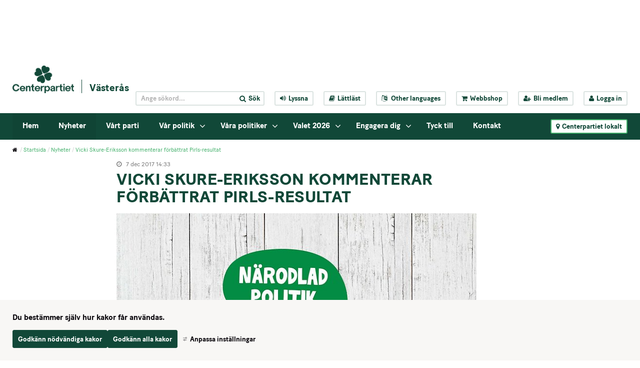

--- FILE ---
content_type: text/javascript
request_url: https://www.centerpartiet.se/2.1369a306155159e7e451/91.7178c78e15577d7eba4296/1768444519640/BODY/0/sv-template-asset.js
body_size: 13660
content:
(function(c){c(function(){function c(){}function m(b){var a=new c;return a.then=function(a){var e;try{return a&&(e=a(b)),k(e===n?b:e)}catch(h){return g(h)}},w(a)}function g(b){var a=new c;return a.then=function(a,e){var h;try{return e?(h=e(b),k(h===n?b:h)):g(b)}catch(c){return g(c)}},w(a)}function a(){var b,e,h,d,p,t,f;return h=[],d=[],p=function(b,e,c){var p=a();return h.push(function(a){a.then(b,e).then(p.resolve,p.reject,p.progress)}),c&&d.push(c),p.promise},t=function(b){for(var a,e=0;a=d[e++];)a(b)},
f=function(b){var a,e=0;p=b.then;f=t=function(){throw Error("already completed");};for(d=n;a=h[e++];)a(b);h=[]},b={},e=new c,e.then=b.then=function(b,a,e){return p(b,a,e)},b.promise=w(e),b.resolver=w({resolve:b.resolve=function(b){f(m(b))},reject:b.reject=function(b){f(g(b))},progress:b.progress=function(b){t(b)}}),b}function f(b){return b&&"function"==typeof b.then}function d(b,a,e,h){return k(b).then(a,e,h)}function k(b){var e,h;return b instanceof c?e=b:(h=a(),f(b)?(b.then(h.resolve,h.reject,h.progress),
e=h.promise):(h.resolve(b),e=h.promise)),e}function b(b,h,c,p,f){return e(2,arguments),d(b,function(b){function e(b){l(b)}function k(b){q(b)}function w(b){m(b)}var g,y,n,r,l,q,m,D,B;D=b.length>>>0;g=Math.max(0,Math.min(h,D));y=[];r=a();n=d(r,c,p,f);if(g)for(l=function(b){y.push(b);--g||(l=q=m=t,r.resolve(y))},q=function(b){l=q=m=t;r.reject(b)},m=r.progress,B=0;B<D;++B)B in b&&d(b[B],e,k,w);else r.resolve(y);return n})}function p(b,a,e){return b[e]=a,b}function h(b,a,e){var h,c;return h=b.length,c=
[function(b,e,c){return d(b,function(b){return d(e,function(e){return a(b,e,c,h)})})}],2<arguments.length&&c.push(e),y.apply(b,c)}function e(b,a){for(var e,h=a.length;h>b;)if(e=a[--h],null!=e&&"function"!=typeof e)throw Error("callback is not a function");}function t(){}var w,y,q,n;return d.defer=a,d.reject=function(b){return d(b,function(b){return g(b)})},d.isPromise=f,d.all=function(b,a,c,t){return e(1,arguments),d(b,function(b){return h(b,p,[])}).then(a,c,t)},d.some=b,d.any=function(a,e,h,c){return b(a,
1,function(b){return e?e(b[0]):b[0]},h,c)},d.map=function(b,a){return d(b,function(b){var e,c,t;c=b.length>>>0;e=Array(c);for(t=0;t<c;t++)t in b&&(e[t]=d(b[t],a));return h(e,p,e)})},d.reduce=function(b,a,e){var c=q.call(arguments,1);return d(b,function(b){return h.apply(n,[b].concat(c))})},d.chain=function(b,a,e){var h=2<arguments.length;return d(b,function(b){return h&&(b=e),a.resolve(b),b},function(b){return a.reject(b),g(b)},a.progress)},w=Object.freeze||function(b){return b},c.prototype=w({always:function(b,
a){return this.then(b,b,a)},otherwise:function(b){return this.then(n,b)}}),q=[].slice,y=[].reduce||function(b){var a,e,h,c;c=0;a=Object(this);h=a.length>>>0;e=arguments;if(1>=e.length)for(;;){if(c in a){e=a[c++];break}if(++c>=h)throw new TypeError;}else e=e[1];for(;c<h;++c)c in a&&(e=b(e,a[c],c,a));return e},d})})("function"==typeof define?define:function(c){"undefined"!=typeof module?module.exports=c():jQuery.mapster_when=c()});
(function(c){c.fn.mapster=function(a){var f=c.mapster.impl;if(c.isFunction(f[a]))return f[a].apply(this,Array.prototype.slice.call(arguments,1));if("object"==typeof a||!a)return f.bind.apply(this,arguments);c.error("Method "+a+" does not exist on jQuery.mapster")};c.mapster={version:"1.2.10",render_defaults:{isSelectable:!0,isDeselectable:!0,fade:!1,fadeDuration:150,fill:!0,fillColor:"000000",fillColorMask:"FFFFFF",fillOpacity:.7,highlight:!0,stroke:!1,strokeColor:"ff0000",strokeOpacity:1,strokeWidth:1,
includeKeys:"",altImage:null,altImageId:null,altImages:{}},defaults:{clickNavigate:!1,wrapClass:null,wrapCss:null,onGetList:null,sortList:!1,listenToList:!1,mapKey:"",mapValue:"",singleSelect:!1,listKey:"value",listSelectedAttribute:"selected",listSelectedClass:null,onClick:null,onMouseover:null,onMouseout:null,mouseoutDelay:0,onStateChange:null,boundList:null,onConfigured:null,configTimeout:3E4,noHrefIsMask:!0,scaleMap:!0,safeLoad:!1,areas:[]},shared_defaults:{render_highlight:{fade:!0},render_select:{fade:!1},
staticState:null,selected:null},area_defaults:{includeKeys:"",isMask:!1},canvas_style:{position:"absolute",left:0,top:0,padding:0,border:0},hasCanvas:null,isTouch:null,map_cache:[],hooks:{},addHook:function(a,c){this.hooks[a]=(this.hooks[a]||[]).push(c)},callHooks:function(a,f){c.each(this.hooks[a]||[],function(a,c){c.apply(f)})},utils:{when:c.mapster_when,defer:c.mapster_when.defer,subclass:function(a,c){var d=function(){var d=this,b=Array.prototype.slice.call(arguments,0);d.base=a.prototype;d.base.init=
function(){a.prototype.constructor.apply(d,b)};c.apply(d,b)};return d.prototype=new a,d.prototype.constructor=d,d},asArray:function(a){return a.constructor===Array?a:this.split(a)},split:function(a,f){var d,k,b=a.split(",");for(d=0;d<b.length;d++)k=c.trim(b[d]),""===k?b.splice(d,1):b[d]=f?f(k):k;return b},updateProps:function(a,f){var d,k=a||{},b=c.isEmptyObject(k)?f:a;return d=[],c.each(b,function(b){d.push(b)}),c.each(Array.prototype.slice.call(arguments,1),function(b,a){c.each(a||{},function(b){if(!d||
0<=c.inArray(b,d)){var p=a[b];c.isPlainObject(p)?k[b]=c.extend(k[b]||{},p):p&&p.constructor===Array?k[b]=p.slice(0):"undefined"!=typeof p&&(k[b]=a[b])}})}),k},isElement:function(a){return"object"==typeof HTMLElement?a instanceof HTMLElement:a&&"object"==typeof a&&1===a.nodeType&&"string"==typeof a.nodeName},indexOfProp:function(a,f,d){var k=a.constructor===Array?-1:null;return c.each(a,function(b,a){if(a&&(f?a[f]:a)===d)return k=b,!1}),k},boolOrDefault:function(a,c){return this.isBool(a)?a:c||!1},
isBool:function(a){return"boolean"==typeof a},isUndef:function(a){return"undefined"==typeof a},ifFunction:function(a,f,d){c.isFunction(a)&&a.call(f,d)},size:function(a,f){var d=c.mapster.utils;return{width:f?a.width||a.naturalWidth:d.imgWidth(a,!0),height:f?a.height||a.naturalHeight:d.imgHeight(a,!0),complete:function(){return!!this.height&&!!this.width}}},setOpacity:function(a,f){c.mapster.hasCanvas()?a.style.opacity=f:c(a).each(function(a,k){"undefined"!=typeof k.opacity?k.opacity=f:c(k).css("opacity",
f)})},fader:function(){var a={},f=0,d=function(k,b,p,h){var e,t=h/15,w=c.mapster.utils;if("number"==typeof k){if(e=a[k],!e)return}else(e=w.indexOfProp(a,null,k))&&delete a[e],a[++f]=e=k,k=f;p=p||1;b=b+p/t>p-.01?p:b+p/t;w.setOpacity(e,b);b<p&&setTimeout(function(){d(k,b,p,h)},15)};return d}()},getBoundList:function(a,f){if(!a.boundList)return null;var d,k,b=c(),p=c.mapster.utils.split(f);return a.boundList.each(function(h,e){for(d=0;d<p.length;d++)k=p[d],c(e).is("["+a.listKey+'\x3d"'+k+'"]')&&(b=b.add(e))}),
b},setBoundListProperties:function(a,f,d){f.each(function(f,b){a.listSelectedClass&&(d?c(b).addClass(a.listSelectedClass):c(b).removeClass(a.listSelectedClass));a.listSelectedAttribute&&c(b).attr(a.listSelectedAttribute,d)})},getMapDataIndex:function(a){var f;switch(a.tagName&&a.tagName.toLowerCase()){case "area":a=c(a).parent().attr("name");f=c("img[usemap\x3d'#"+a+"']")[0];break;case "img":f=a}return f?this.utils.indexOfProp(this.map_cache,"image",f):-1},getMapData:function(a){a=this.getMapDataIndex(a.length?
a[0]:a);if(0<=a)return 0<=a?this.map_cache[a]:null},queueCommand:function(a,c,d,k){return a?!a.complete||a.currentAction?(a.commands.push({that:c,command:d,args:k}),!0):!1:!1},unload:function(){this.impl.unload();this.impl=this.utils=null;c.fn.mapster=null;c.mapster=null;c("*").unbind()}};var l=c.mapster,m=l.utils,g=Array.prototype;c.each(["width","height"],function(a,f){var d=f.substr(0,1).toUpperCase()+f.substr(1);m["img"+d]=function(a,b){return(b?c(a)[f]():0)||a[f]||a["natural"+d]||a["client"+
d]||a["offset"+d]}});l.Method=function(a,c,d,k){this.name=k.name;this.input=this.output=a;this.first=k.first||!1;this.args=k.args?g.slice.call(k.args,0):[];this.key=k.key;this.func_map=c;this.func_area=d;this.name=k.name;this.allowAsync=k.allowAsync||!1};l.Method.prototype={constructor:l.Method,go:function(){var a,f,d,k,b,p=this.input,h=[],e=this;k=p.length;for(a=0;a<k;a++)if(f=c.mapster.getMapData(p[a]))if(!e.allowAsync&&l.queueCommand(f,e.input,e.name,e.args))this.first&&(b="");else if((d=f.getData("AREA"===
p[a].nodeName?p[a]:this.key))?0>c.inArray(d,h)&&h.push(d):b=this.func_map.apply(f,e.args),this.first||"undefined"!=typeof b)break;return c(h).each(function(a,h){b=e.func_area.apply(h,e.args)}),"undefined"!=typeof b?b:this.output}};c.mapster.impl=function(){function a(){var b=c("\x3cdiv /\x3e").appendTo("body");b.html('\x3cv:shape id\x3d"vml_flag1" adj\x3d"1" /\x3e');var a=b[0].firstChild;a.style.behavior="url(#default#VML)";a=a?"object"==typeof a.adj:!0;return b.remove(),a}function f(b,a){var h,e,
d=b.options.areas;a&&c.each(a,function(a,p){p&&p.key&&(e=m.indexOfProp(d,"key",p.key),0<=e?c.extend(d[e],p):d.push(p),(h=b.getDataForKey(p.key))&&c.extend(h.options,p))})}var d={},k=function(b){l.map_cache.splice(b.index,1);for(b=l.map_cache.length-1;b>=this.index;b--)l.map_cache[b].index--};return d.get=function(b){var a=l.getMapData(this);if(!a||!a.complete)throw"Can't access data until binding complete.";return(new l.Method(this,function(){return this.getSelected()},function(){return this.isSelected()},
{name:"get",args:arguments,key:b,first:!0,allowAsync:!0,defaultReturn:""})).go()},d.data=function(b){return(new l.Method(this,null,function(){return this},{name:"data",args:arguments,key:b})).go()},d.highlight=function(b){return(new l.Method(this,function(){if(!1!==b){var a=this.highlightId;return 0<=a?this.data[a].key:null}this.ensureNoHighlight()},function(){this.highlight()},{name:"highlight",args:arguments,key:b,first:!0})).go()},d.keys=function(b,a){function h(b){var h,d=[];a?(h=b.areas(),c.each(h,
function(b,a){d=d.concat(a.keys)})):d.push(b.key);c.each(d,function(b,a){0>c.inArray(a,e)&&e.push(a)})}var e=[],d=l.getMapData(this);if(!d||!d.complete)throw"Can't access data until binding complete.";return d&&d.complete?("string"==typeof b?a?h(d.getDataForKey(b)):e=[d.getKeysForGroup(b)]:(a=b,this.each(function(b,a){"AREA"===a.nodeName&&h(d.getDataForArea(a))})),e.join(",")):""},d.select=function(){d.set.call(this,!0)},d.deselect=function(){d.set.call(this,!1)},d.set=function(b,a,h){function e(b){b&&
0>c.inArray(b,r)&&(r.push(b),n+=(""===n?"":",")+b.key)}function d(a){c.each(r,function(a,e){if(e)switch(b){case !0:e.select(g);break;case !1:e.deselect(!0);break;default:e.toggle(g)}});b||a.removeSelectionFinish();a.options.boundList&&l.setBoundListProperties(a.options,l.getBoundList(a.options,n),b)}var f,k,g=h,n,r;return this.filter("img,area").each(function(h,v){var z;k=l.getMapData(v);k!==f&&(f&&d(f),r=[],n="");k&&(z="","IMG"===v.nodeName.toUpperCase()?l.queueCommand(k,c(v),"set",[b,a,g])||(a instanceof
Array?a.length&&(z=a.join(",")):z=a,z&&c.each(m.split(z),function(b,a){e(k.getDataForKey(a.toString()));f=k})):(g=a,l.queueCommand(k,c(v),"set",[b,g])||(e(k.getDataForArea(v)),f=k)))}),k&&d(k),this},d.unbind=function(b){return(new l.Method(this,function(){this.clearEvents();this.clearMapData(b);k(this)},null,{name:"unbind",args:arguments})).go()},d.rebind=function(b){return(new l.Method(this,function(){var a=this;a.complete=!1;a.configureOptions(b);a.bindImages().then(function(){a.buildDataset(!0);
a.complete=!0})},null,{name:"rebind",args:arguments})).go()},d.get_options=function(b,a){var h=m.isBool(b)?b:a;return(new l.Method(this,function(){var b=c.extend({},this.options);return h&&(b.render_select=m.updateProps({},l.render_defaults,b,b.render_select),b.render_highlight=m.updateProps({},l.render_defaults,b,b.render_highlight)),b},function(){return h?this.effectiveOptions():this.options},{name:"get_options",args:arguments,first:!0,allowAsync:!0,key:b})).go()},d.set_options=function(b){return(new l.Method(this,
function(){var a=b,h=m.updateProps({},a);delete h.areas;m.updateProps(this.options,h);f(this,a.areas);m.updateProps(this.area_options,this.options)},null,{name:"set_options",args:arguments})).go()},d.unload=function(){var b;for(b=l.map_cache.length-1;0<=b;b--)l.map_cache[b]&&d.unbind.call(c(l.map_cache[b].image));d.graphics=null},d.snapshot=function(){return(new l.Method(this,function(){c.each(this.data,function(b,a){a.selected=!1});this.base_canvas=this.graphics.createVisibleCanvas(this);c(this.image).before(this.base_canvas)},
null,{name:"snapshot"})).go()},d.state=function(){var b,a=null;return c(this).each(function(h,e){if("IMG"===e.nodeName)return b=l.getMapData(e),b&&(a=b.state()),!1}),a},d.bind=function(b){return this.each(function(a,h){var e,f,k,g;e=c(h);if(g=l.getMapData(h)){d.unbind.apply(e);if(!g.complete)return e.bind(),!0;g=null}f=(k=this.getAttribute("usemap"))&&c('map[name\x3d"'+k.substr(1)+'"]');if(!(e.is("img")&&k&&0<f.size()))return!0;e.css("border",0);g||(g=new l.MapData(this,b),g.index=l.map_cache.push(g)-
1,g.map=f,g.bindImages().then(function(){g.initialize()}))})},d.init=function(b){var d,h;l.hasCanvas=function(){if(!m.isBool(l.hasCanvas.value)){var a=l.hasCanvas,h;h=m.isBool(b)?b:(h="object"==typeof document.namespaces?document.namespaces:null)&&h.g_vml_?!1:c("\x3ccanvas /\x3e")[0].getContext?!0:!1;a.value=h}return l.hasCanvas.value};l.hasVml=function(){if(!m.isBool(l.hasVml.value)){var b="object"==typeof document.namespaces?document.namespaces:null;b&&!b.v&&(b.add("v","urn:schemas-microsoft-com:vml"),
d=document.createStyleSheet(),h="shape rect oval circ fill stroke imagedata group textbox".split(" "),c.each(h,function(b,a){d.addRule("v\\:"+a,"behavior: url(#default#VML); antialias:true")}));l.hasVml.value=a()}return l.hasVml.value};l.isTouch=!!document.documentElement.ontouchstart;c.extend(l.defaults,l.render_defaults,l.shared_defaults);c.extend(l.area_defaults,l.render_defaults,l.shared_defaults)},d.test=function(b){return eval(b)},d}();c.mapster.impl.init()})(jQuery);
(function(c){function l(b,a,d){var f=b.map_data,p=d.isMask;c.each(a.areas(),function(a,e){d.isMask=p||e.nohref&&f.options.noHrefIsMask;b.addShape(e,d)});d.isMask=p}function m(b){return Math.max(0,Math.min(parseInt(b,16),255))}function g(b,a){return"rgba("+m(b.substr(0,2))+","+m(b.substr(2,2))+","+m(b.substr(4,2))+","+a+")"}function a(){}var f,d=c.mapster,k=d.utils,b,p;d.Graphics=function(b){this.active=!1;this.canvas=null;this.height=this.width=0;this.shapes=[];this.masks=[];this.map_data=b};f=d.Graphics.prototype=
{constructor:d.Graphics,begin:function(b,a){var d=c(b);this.elementName=a;this.canvas=b;this.width=d.width();this.height=d.height();this.shapes=[];this.masks=[];this.active=!0},addShape:function(b,a){(a.isMask?this.masks:this.shapes).push({mapArea:b,options:a})},createVisibleCanvas:function(b){return c(this.createCanvasFor(b)).addClass("mapster_el").css(d.canvas_style)[0]},addShapeGroup:function(b,a,f){var p=this,g,q,n,m=this.map_data,u=b.effectiveRenderOptions(a);f&&c.extend(u,f);"select"===a?(q=
"static_"+b.areaId.toString(),n=m.base_canvas):n=m.overlay_canvas;p.begin(n,q);u.includeKeys&&(g=k.split(u.includeKeys),c.each(g,function(b,h){var c=m.getDataForKey(h.toString());l(p,c,c.effectiveRenderOptions(a))}));l(p,b,u);p.render();u.fade&&k.fader(d.hasCanvas()?n:c(n).find("._fill").not(".mapster_mask"),0,d.hasCanvas()?1:u.fillOpacity,u.fadeDuration)}};b={renderShape:function(b,a,c){var d=a.coords(null,c);switch(a.shape){case "rect":b.rect(d[0],d[1],d[2]-d[0],d[3]-d[1]);break;case "poly":b.moveTo(d[0],
d[1]);for(c=2;c<a.length;c+=2)b.lineTo(d[c],d[c+1]);b.lineTo(d[0],d[1]);break;case "circ":case "circle":b.arc(d[0],d[1],d[2],0,2*Math.PI,!1)}},addAltImage:function(b,a,c,d){b.beginPath();this.renderShape(b,c);b.closePath();b.clip();b.globalAlpha=d.altImageOpacity||d.fillOpacity;b.drawImage(a,0,0,c.owner.scaleInfo.width,c.owner.scaleInfo.height)},render:function(){var b,a,d=this,f=d.map_data,p=d.masks.length,k=d.createCanvasFor(f),n=k.getContext("2d"),l=d.canvas.getContext("2d");return p&&(b=d.createCanvasFor(f),
a=b.getContext("2d"),a.clearRect(0,0,b.width,b.height),c.each(d.masks,function(b,c){a.save();a.beginPath();d.renderShape(a,c.mapArea);a.closePath();a.clip();a.lineWidth=0;a.fillStyle="#000";a.fill();a.restore()})),c.each(d.shapes,function(b,a){n.save();a.options.fill&&(a.options.altImageId?d.addAltImage(n,f.images[a.options.altImageId],a.mapArea,a.options):(n.beginPath(),d.renderShape(n,a.mapArea),n.closePath(),n.fillStyle=g(a.options.fillColor,a.options.fillOpacity),n.fill()));n.restore()}),c.each(d.shapes.concat(d.masks),
function(b,a){var c=1===a.options.strokeWidth?.5:0;a.options.stroke&&(n.save(),n.strokeStyle=g(a.options.strokeColor,a.options.strokeOpacity),n.lineWidth=a.options.strokeWidth,n.beginPath(),d.renderShape(n,a.mapArea,c),n.closePath(),n.stroke(),n.restore())}),p?(a.globalCompositeOperation="source-out",a.drawImage(k,0,0),l.drawImage(b,0,0)):l.drawImage(k,0,0),d.active=!1,d.canvas},createCanvasFor:function(b){return c('\x3ccanvas width\x3d"'+b.scaleInfo.width+'" height\x3d"'+b.scaleInfo.height+'"\x3e\x3c/canvas\x3e')[0]},
clearHighlight:function(){var b=this.map_data.overlay_canvas;b.getContext("2d").clearRect(0,0,b.width,b.height)},refreshSelections:function(){var b,a=this.map_data;b=a.base_canvas;a.base_canvas=this.createVisibleCanvas(a);c(a.base_canvas).hide();c(b).before(a.base_canvas);a.redrawSelections();c(a.base_canvas).show();c(b).remove()}};p={renderShape:function(b,a,d){var f,p,k,g,l,m=b.coords();k=this.elementName?'name\x3d"'+this.elementName+'" ':"";g=d?'class\x3d"'+d+'" ':"";p='\x3cv:fill color\x3d"#'+
a.fillColor+'" class\x3d"_fill" opacity\x3d"'+(a.fill?a.fillOpacity:0)+'" /\x3e\x3cv:stroke class\x3d"_fill" opacity\x3d"'+a.strokeOpacity+'"/\x3e';d=a.stroke?" strokeweight\x3d"+a.strokeWidth+' stroked\x3d"t" strokecolor\x3d"#'+a.strokeColor+'"':' stroked\x3d"f"';a=a.fill?' filled\x3d"t"':' filled\x3d"f"';switch(b.shape){case "rect":l="\x3cv:rect "+g+k+a+d+' style\x3d"zoom:1;margin:0;padding:0;display:block;position:absolute;left:'+m[0]+"px;top:"+m[1]+"px;width:"+(m[2]-m[0])+"px;height:"+(m[3]-m[1])+
'px;"\x3e'+p+"\x3c/v:rect\x3e";break;case "poly":l="\x3cv:shape "+g+k+a+d+' coordorigin\x3d"0,0" coordsize\x3d"'+this.width+","+this.height+'" path\x3d"m '+m[0]+","+m[1]+" l "+m.slice(2).join(",")+' x e" style\x3d"zoom:1;margin:0;padding:0;display:block;position:absolute;top:0px;left:0px;width:'+this.width+"px;height:"+this.height+'px;"\x3e'+p+"\x3c/v:shape\x3e";break;case "circ":case "circle":l="\x3cv:oval "+g+k+a+d+' style\x3d"zoom:1;margin:0;padding:0;display:block;position:absolute;left:'+(m[0]-
m[2])+"px;top:"+(m[1]-m[2])+"px;width:"+2*m[2]+"px;height:"+2*m[2]+'px;"\x3e'+p+"\x3c/v:oval\x3e"}return f=c(l),c(this.canvas).append(f),f},render:function(){var b,a=this;return c.each(this.shapes,function(b,d){a.renderShape(d.mapArea,d.options)}),this.masks.length&&c.each(this.masks,function(d,c){b=k.updateProps({},c.options,{fillOpacity:1,fillColor:c.options.fillColorMask});a.renderShape(c.mapArea,b,"mapster_mask")}),this.active=!1,this.canvas},createCanvasFor:function(b){var a=b.scaleInfo.width;
b=b.scaleInfo.height;return c('\x3cvar width\x3d"'+a+'" height\x3d"'+b+'" style\x3d"zoom:1;overflow:hidden;display:block;width:'+a+"px;height:"+b+'px;"\x3e\x3c/var\x3e')[0]},clearHighlight:function(){c(this.map_data.overlay_canvas).children().remove()},removeSelections:function(b){0<=b?c(this.map_data.base_canvas).find('[name\x3d"static_'+b.toString()+'"]').remove():c(this.map_data.base_canvas).children().remove()}};c.each("renderShape addAltImage render createCanvasFor clearHighlight removeSelections refreshSelections".split(" "),
function(c,e){f[e]=function(c){return function(){return f[c]=(d.hasCanvas()?b[c]:p[c])||a,f[c].apply(this,arguments)}}(e)})})(jQuery);
(function(c){var l=c.mapster,m=l.utils,g=[];l.MapImages=function(a){this.owner=a;this.clear()};l.MapImages.prototype={constructor:l.MapImages,slice:function(){return g.slice.apply(this,arguments)},splice:function(){g.slice.apply(this.status,arguments);return g.slice.apply(this,arguments)},complete:function(){return 0>c.inArray(!1,this.status)},_add:function(a){a=g.push.call(this,a)-1;return this.status[a]=!1,a},indexOf:function(a){return c.inArray(a,this)},clear:function(){var a=this;a.ids&&0<a.ids.length&&
c.each(a.ids,function(c,d){delete a[d]});a.ids=[];a.length=0;a.status=[];a.splice(0)},add:function(a,f){var d,k,b=this;if(a){if("string"==typeof a){k=a;a=b[k];if("object"==typeof a)return b.indexOf(a);a=c("\x3cimg /\x3e").addClass("mapster_el").hide();d=b._add(a[0]);a.bind("load",function(a){b.imageLoaded.call(b,a)}).bind("error",function(a){b.imageLoadError.call(b,a)});a.attr("src",k)}else d=b._add(c(a)[0]);if(f){if(this[f])throw f+" is already used or is not available as an altImage alias.";b.ids.push(f);
b[f]=b[d]}return d}},bind:function(a){var c=this,d,k=c.owner.options.configTimeout/200,b=function(){var a;for(a=c.length;0<a--&&c.isLoaded(a););c.complete()?c.resolve():0<k--?c.imgTimeout=window.setTimeout(function(){b.call(c,!0)},50):c.imageLoadError.call(c)};return d=c.deferred=m.defer(),b(),d},resolve:function(){var a=this.deferred;a&&(this.deferred=null,a.resolve())},imageLoaded:function(a){a=this.indexOf(a.target);0<=a&&(this.status[a]=!0,0>c.inArray(!1,this.status)&&this.resolve())},imageLoadError:function(a){clearTimeout(this.imgTimeout);
this.triesLeft=0;throw a?"The image "+a.target.src+" failed to load.":"The images never seemed to finish loading. You may just need to increase the configTimeout if images could take a long time to load.";},isLoaded:function(a){var c,d=this.status;return d[a]?!0:(c=this[a],"undefined"!=typeof c.complete?d[a]=c.complete:d[a]=!!m.imgWidth(c),d[a])}}})(jQuery);
(function(c){function l(b){var a=b.options,h=b.images;d.hasCanvas()&&(c.each(a.altImages||{},function(b,a){h.add(a,b)}),c.each([a].concat(a.areas),function(b,a){c.each([a,a.render_highlight,a.render_select],function(b,a){a&&a.altImage&&(a.altImageId=h.add(a.altImage))})}));b.area_options=k.updateProps({},d.area_defaults,a)}function m(b,a,c,d){d=d||k.when.defer();b.activeAreaEvent&&(window.clearTimeout(b.activeAreaEvent),b.activeAreaEvent=0);if(!(0>a))return c.owner.currentAction||a?b.activeAreaEvent=
window.setTimeout(function(){return function(){m(b,0,c,d)}}(c),a||100):b.currentAreaId!==c.areaId&&0<=b.highlightId&&d.resolve(),d}function g(b){d.hasCanvas()||this.blur();b.preventDefault()}function a(b,a){var d=b.getAllDataForArea(this),e=d.length?d[0]:null;!e||e.isNotRendered()||e.owner.currentAction||b.currentAreaId===e.areaId||(b.highlightId!==e.areaId&&(b.clearEffects(),e.highlight(),b.options.showToolTip&&c.each(d,function(b,a){a.effectiveOptions().toolTip&&a.showToolTip()})),b.currentAreaId=
e.areaId,c.isFunction(b.options.onMouseover)&&b.options.onMouseover.call(this,{e:a,options:e.effectiveOptions(),key:e.key,selected:e.isSelected()}))}function f(b,a){function h(g){var r;(m=g.isSelectable()&&(g.isDeselectable()||!g.isSelected()))?l=!g.isSelected():l=g.isSelected();f=d.getBoundList(u,g.key);if(c.isFunction(u.onClick)&&(q=u.onClick.call(n,{e:a,listTarget:f,key:g.key,selected:l}),k.isBool(q))){if(!q)return!1;r=c(g.area).attr("href");if("#"!==r)return window.location.href=r,!1}m&&g.toggle();
u.boundList&&0<u.boundList.length&&d.setBoundListProperties(u,f,g.isSelected());g=g.effectiveOptions();g.includeKeys&&(e=k.split(g.includeKeys),c.each(e,function(a,c){var d=b.getDataForKey(c.toString());d.options.isMask||h(d)}))}var e,f,l,m,q,n=this,r=b.getDataForArea(this),u=b.options;g.call(this,a);u.clickNavigate&&r.href?window.location.href=r.href:r&&!r.owner.currentAction&&(u=b.options,h(r))}var d=c.mapster,k=d.utils;d.MapData=function(b,g){var h=this;h.image=b;h.images=new d.MapImages(h);h.graphics=
new d.Graphics(h);h.imgCssText=b.style.cssText||null;c.extend(h,{complete:!1,map:null,base_canvas:null,overlay_canvas:null,commands:[],data:[],mapAreas:[],_xref:{},highlightId:-1,currentAreaId:-1,_tooltip_events:[],scaleInfo:null,index:-1,activeAreaEvent:null});h.configureOptions(g);h.mouseover=function(b){a.call(this,h,b)};h.mouseout=function(b){var a,d=h.getDataForArea(this),g=h.options;0>h.currentAreaId||!d||(a=h.getDataForArea(b.relatedTarget),a!==d&&(h.currentAreaId=-1,d.area=null,m(h,g.mouseoutDelay,
d).then(h.clearEffects),c.isFunction(g.onMouseout)&&g.onMouseout.call(this,{e:b,options:g,key:d.key,selected:d.isSelected()})))};h.click=function(b){f.call(this,h,b)};h.clearEffects=function(b){b=h.options;h.ensureNoHighlight();b.toolTipClose&&0<=c.inArray("area-mouseout",b.toolTipClose)&&h.activeToolTip&&h.clearToolTip()}};d.MapData.prototype={constructor:d.MapData,configureOptions:function(b){this.options=k.updateProps({},d.defaults,b)},bindImages:function(){var b=this.images;return 2<b.length?
b.splice(2):0===b.length&&(b.add(this.image),b.add(this.image.src)),l(this),this.images.bind()},isActive:function(){return!this.complete||this.currentAction},state:function(){return{complete:this.complete,resizing:"resizing"===this.currentAction,zoomed:this.zoomed,zoomedArea:this.zoomedArea,scaleInfo:this.scaleInfo}},wrapId:function(){return"mapster_wrap_"+this.index},_idFromKey:function(b){return"string"==typeof b&&this._xref.hasOwnProperty(b)?this._xref[b]:-1},getSelected:function(){var b="";return c.each(this.data,
function(a,d){d.isSelected()&&(b+=(b?",":"")+this.key)}),b},getAllDataForArea:function(b,a){var d,e,g,f=c(b).filter("area").attr(this.options.mapKey);if(f)for(g=[],f=k.split(f),d=0;d<(a||f.length);d++)e=this.data[this._idFromKey(f[d])],e.area=b.length?b[0]:b,g.push(e);return g},getDataForArea:function(b){return(b=this.getAllDataForArea(b,1))?b[0]||null:null},getDataForKey:function(b){return this.data[this._idFromKey(b)]},getKeysForGroup:function(b){return(b=this.getDataForKey(b))?b.isPrimary?b.key:
this.getPrimaryKeysForMapAreas(b.areas()).join(","):""},getPrimaryKeysForMapAreas:function(b){var a=[];return c.each(b,function(b,d){0>c.inArray(d.keys[0],a)&&a.push(d.keys[0])}),a},getData:function(b){return"string"==typeof b?this.getDataForKey(b):b&&b.mapster||k.isElement(b)?this.getDataForArea(b):null},ensureNoHighlight:function(){var b;0<=this.highlightId&&(this.graphics.clearHighlight(),b=this.data[this.highlightId],b.changeState("highlight",!1),this.setHighlightId(-1))},setHighlightId:function(b){this.highlightId=
b},clearSelections:function(){c.each(this.data,function(b,a){a.selected&&a.deselect(!0)});this.removeSelectionFinish()},setAreaOptions:function(b){var a,d,c;b=b||[];for(a=b.length-1;0<=a;a--)(d=b[a])&&(c=this.getDataForKey(d.key),c&&(k.updateProps(c.options,d),k.isBool(d.selected)&&(c.selected=d.selected)))},drawSelections:function(b){var a=k.asArray(b);for(b=a.length-1;0<=b;b--)this.data[a[b]].drawSelection()},redrawSelections:function(){c.each(this.data,function(b,a){a.isSelectedOrStatic()&&a.drawSelection()})},
initialize:function(){var b,a,h,e,g,f,l,m,n,r=this.options;if(!this.complete){f=c(this.image);(a=f.parent().attr("id"))&&12<=a.length&&"mapster_wrap"===a.substring(0,12)?(e=f.parent(),e.attr("id",this.wrapId())):(e=c('\x3cdiv id\x3d"'+this.wrapId()+'"\x3e\x3c/div\x3e'),r.wrapClass&&(!0===r.wrapClass?e.addClass(f[0].className):e.addClass(r.wrapClass)));this.wrapper=e;this.scaleInfo=n=k.scaleMap(this.images[0],this.images[1],r.scaleMap);this.base_canvas=a=this.graphics.createVisibleCanvas(this);this.overlay_canvas=
h=this.graphics.createVisibleCanvas(this);b=c(this.images[1]).addClass("mapster_el "+this.images[0].className).attr({id:null,usemap:null});g=k.size(this.images[0]);g.complete&&b.css({width:g.width,height:g.height});this.buildDataset();b={display:"block",position:"relative",padding:0,width:n.width,height:n.height};r.wrapCss&&c.extend(b,r.wrapCss);f.parent()[0]!==this.wrapper[0]&&f.before(this.wrapper);e.css(b);c(this.images.slice(2)).hide();for(b=1;b<this.images.length;b++)e.append(this.images[b]);
e.append(a).append(h).append(f.css(d.canvas_style));k.setOpacity(this.images[0],0);c(this.images[1]).show();k.setOpacity(this.images[1],1);r.isSelectable&&r.onGetList&&(m=this.data.slice(0),r.sortList&&("desc"===r.sortList?l=function(a,b){return a===b?0:a>b?-1:1}:l=function(a,b){return a===b?0:a<b?-1:1},m.sort(function(a,b){return a=a.value,b=b.value,l(a,b)})),this.options.boundList=r.onGetList.call(this.image,m));this.complete=!0;this.processCommandQueue();r.onConfigured&&"function"==typeof r.onConfigured&&
r.onConfigured.call(f,!0)}},buildDataset:function(a){function g(a,b){var c=new d.AreaData(x,a,b);return c.areaId=x._xref[a]=x.data.push(c)-1,c.areaId}var f,e,k,l,m,q,n,r,u,v,z,x=this,A=x.options,C;x._xref={};x.data=[];a||(x.mapAreas=[]);(C=!A.mapKey)&&(A.mapKey="data-mapster-key");f=d.hasVml()?"area":C?"area[coords]":"area["+A.mapKey+"]";f=c(x.map).find(f).unbind(".mapster");for(u=0;u<f.length;u++)if(k=0,e=f[u],l=c(e),e.coords){C?(m=String(u),l.attr("data-mapster-key",m)):m=e.getAttribute(A.mapKey);
a?(q=x.mapAreas[l.data("mapster")-1],q.configure(m)):(q=new d.MapArea(x,e,m),x.mapAreas.push(q));r=q.keys;for(e=r.length-1;0<=e;e--)n=r[e],A.mapValue&&(v=l.attr(A.mapValue)),C?(k=g(x.data.length,v),z=x.data[k],z.key=n=k.toString()):(k=x._xref[n],0<=k?(z=x.data[k],v&&!x.data[k].value&&(z.value=v)):(k=g(n,v),z=x.data[k],z.isPrimary=0===e)),q.areaDataXref.push(k),z.areasXref.push(u);(k=l.attr("href"))&&"#"!==k&&!z.href&&(z.href=k);q.nohref||(l.bind("click.mapster",x.click),d.isTouch||l.bind("mouseover.mapster",
x.mouseover).bind("mouseout.mapster",x.mouseout).bind("mousedown.mapster",x.mousedown));l.data("mapster",u+1)}x.setAreaOptions(A.areas);x.redrawSelections()},processCommandQueue:function(){for(var a;!this.currentAction&&this.commands.length;)a=this.commands[0],this.commands.splice(0,1),d.impl[a.command].apply(a.that,a.args)},clearEvents:function(){c(this.map).find("area").unbind(".mapster");c(this.images).unbind(".mapster")},_clearCanvases:function(a){a||c(this.base_canvas).remove();c(this.overlay_canvas).remove()},
clearMapData:function(a){this._clearCanvases(a);c.each(this.data,function(a,b){b.reset()});this.data=null;a||(this.image.style.cssText=this.imgCssText,c(this.wrapper).before(this.image).remove());this.images.clear();this.image=null;k.ifFunction(this.clearTooltip,this)},removeSelectionFinish:function(){var a=this.graphics;a.refreshSelections();a.clearHighlight()}}})(jQuery);
(function(c){var l=c.mapster,m=l.utils;l.AreaData=function(g,a,f){c.extend(this,{owner:g,key:a||"",isPrimary:!0,areaId:-1,href:"",value:f||"",options:{},selected:null,areasXref:[],area:null,optsCache:null})};l.AreaData.prototype={constuctor:l.AreaData,select:function(g){var a=this.owner;a.options.singleSelect&&a.clearSelections();this.isSelected()||(g&&(this.optsCache=c.extend(this.effectiveRenderOptions("select"),g,{altImageId:a.images.add(g.altImage)})),this.drawSelection(),this.selected=!0,this.changeState("select",
!0));a.options.singleSelect&&a.graphics.refreshSelections()},deselect:function(c){this.selected=!1;this.changeState("select",!1);this.optsCache=null;this.owner.graphics.removeSelections(this.areaId);c||this.owner.removeSelectionFinish()},toggle:function(c){return this.isSelected()?this.deselect():this.select(c),this.isSelected()},areas:function(){var c,a=[];for(c=0;c<this.areasXref.length;c++)a.push(this.owner.mapAreas[this.areasXref[c]]);return a},coords:function(g){var a=[];return c.each(this.areas(),
function(c,d){a=a.concat(d.coords(g))}),a},reset:function(){c.each(this.areas(),function(c,a){a.reset()});this.areasXref=[];this.options=null},isSelectedOrStatic:function(){var c=this.effectiveOptions();return m.isBool(c.staticState)?c.staticState:this.isSelected()},isSelected:function(){return m.isBool(this.selected)?this.selected:m.isBool(this.owner.area_options.selected)?this.owner.area_options.selected:!1},isSelectable:function(){return m.isBool(this.effectiveOptions().staticState)?!1:m.isBool(this.owner.options.staticState)?
!1:m.boolOrDefault(this.effectiveOptions().isSelectable,!0)},isDeselectable:function(){return m.isBool(this.effectiveOptions().staticState)?!1:m.isBool(this.owner.options.staticState)?!1:m.boolOrDefault(this.effectiveOptions().isDeselectable,!0)},isNotRendered:function(){var g=c(this.area);return g.attr("nohref")||!g.attr("href")||this.effectiveOptions().isMask},effectiveOptions:function(c){c=m.updateProps({},this.owner.area_options,this.options,c||{},{id:this.areaId});return c.selected=this.isSelected(),
c},effectiveRenderOptions:function(g,a){var f;f=this.optsCache;f&&"highlight"!==g||(f=this.effectiveOptions(a),f=m.updateProps({},f,f["render_"+g]),"highlight"!==g&&(this.optsCache=f));return c.extend({},f)},changeState:function(g,a){c.isFunction(this.owner.options.onStateChange)&&this.owner.options.onStateChange.call(this.owner.image,{key:this.key,state:g,selected:a})},highlight:function(c){var a=this.owner;this.effectiveOptions().highlight&&a.graphics.addShapeGroup(this,"highlight",c);a.setHighlightId(this.areaId);
this.changeState("highlight",!0)},drawSelection:function(){this.owner.graphics.addShapeGroup(this,"select")}};l.MapArea=function(g,a,f){if(g){var d=this;d.owner=g;d.area=a;d.areaDataXref=[];d.originalCoords=[];c.each(m.split(a.coords),function(a,b){d.originalCoords.push(parseFloat(b))});d.length=d.originalCoords.length;d.shape=a.shape.toLowerCase();d.nohref=a.nohref||!a.href;d.configure(f)}};l.MapArea.prototype={constructor:l.MapArea,configure:function(c){this.keys=m.split(c)},reset:function(){this.area=
null},coords:function(g){return c.map(this.originalCoords,function(a){return g?a:a+g})}}})(jQuery);
(function(c){var l=c.mapster.utils;l.areaCorners=function(m,g,a,f,d){var k,b,p,h,e,t,w,y,q,n;p=b=0;var r,u,v=[];m=m.length?m:[m];a=a?c(a):c(document.body);a=a.offset();r=a.left;u=a.top;g&&(a=c(g).offset(),b=a.left,p=a.top);for(g=0;g<m.length;g++)if(q=m[g],"AREA"===q.nodeName){g=l.split(q.coords,parseInt);switch(q.shape){case "circle":a=g[0];q=g[1];h=g[2];v=[];for(g=0;360>g;g+=20)e=g*Math.PI/180,v.push(a+h*Math.cos(e),q+h*Math.sin(e));break;case "rect":v.push(g[0],g[1],g[2],g[1],g[2],g[3],g[0],g[3]);
break;default:v=v.concat(g)}for(g=0;g<v.length;g+=2)v[g]=parseInt(v[g],10)+b,v[g+1]=parseInt(v[g+1],10)+p}else q=c(q),a=q.position(),v.push(a.left,a.top,a.left+q.width(),a.top,a.left+q.width(),a.top+q.height(),a.left,a.top+q.height());m=b=e=w=999999;p=h=t=y=-1;for(g=v.length-2;0<=g;g-=2)a=v[g],q=v[g+1],a<m&&(m=a,y=q),a>p&&(p=a,w=q),q<b&&(b=q,t=a),q>h&&(h=q,e=a);return f&&d&&(k=!1,c.each([[t-f,b-d],[e,b-d],[m-f,y-d],[m-f,w],[p,y-d],[p,w],[t-f,h],[e,h]],function(a,b){if(!k&&b[0]>r&&b[1]>u)return n=
b,k=!0,!1}),k||(n=[p,h])),n}})(jQuery);
(function(c){var l=c.mapster,m=l.utils,g=l.MapArea.prototype;l.utils.getScaleInfo=function(a,c){var d;return c?(d=a.width/c.width||a.height/c.height,.98<d&&1.02>d&&(d=1)):(d=1,c=a),{scale:1!==d,scalePct:d,realWidth:c.width,realHeight:c.height,width:a.width,height:a.height,ratio:a.width/a.height}};l.utils.scaleMap=function(a,c,d){a=m.size(a);c=m.size(c,!0);if(!c.complete())throw"Another script, such as an extension, appears to be interfering with image loading. Please let us know about this.";return a.complete()||
(a=c),this.getScaleInfo(a,d?c:null)};l.MapData.prototype.resize=function(a,f,d,k){function b(a,b,d){l.hasCanvas()?(a.width=b,a.height=d):(c(a).width(b),c(a).height(d))}function g(){b(n.overlay_canvas,a,f);if(0<=q){var d=n.data[q];d.tempOptions={fade:!1};n.getDataForKey(d.key).highlight();d.tempOptions=null}b(n.base_canvas,a,f);n.redrawSelections();n.currentAction="";c.isFunction(k)&&k();n.processCommandQueue()}function h(){c(n.image).css(w);n.scaleInfo=m.getScaleInfo({width:a,height:f},{width:n.scaleInfo.realWidth,
height:n.scaleInfo.realHeight});c.each(n.data,function(a,b){c.each(b.areas(),function(a,b){b.resize()})})}var e,t,w,y,q,n=this;k=k||d;if(n.scaleInfo.width!==a||n.scaleInfo.height!==f)q=n.highlightId,a||(y=f/n.scaleInfo.realHeight,a=Math.round(n.scaleInfo.realWidth*y)),f||(y=a/n.scaleInfo.realWidth,f=Math.round(n.scaleInfo.realHeight*y)),w={width:String(a)+"px",height:String(f)+"px"},l.hasCanvas()||c(n.base_canvas).children().remove(),y=c(n.wrapper).find(".mapster_el").add(n.wrapper),d?(t=[],n.currentAction=
"resizing",y.each(function(a,b){e=m.defer();t.push(e);c(b).animate(w,{duration:d,complete:e.resolve,easing:"linear"})}),e=m.defer(),t.push(e),m.when.all(t).then(g),h(),e.resolve()):(y.css(w),h(),g())};l.MapArea=m.subclass(l.MapArea,function(){this.base.init();this.owner.scaleInfo.scale&&this.resize()});g.coords=function(a,c){var d,k=[],b=a||this.owner.scaleInfo.scalePct,g=c||0;if(1===b&&0===c)return this.originalCoords;for(d=0;d<this.length;d++)k.push(Math.round(this.originalCoords[d]*b)+g);return k};
g.resize=function(){this.area.coords=this.coords().join(",")};g.reset=function(){this.area.coords=this.coords(1).join(",")};l.impl.resize=function(a,c,d,k){return a||c?(new l.Method(this,function(){this.resize(a,c,d,k)},null,{name:"resize",args:arguments})).go():!1}})(jQuery);
(function(c){function l(a,b,d){var h;return b?(h="string"==typeof b?c(b):c(b).clone(),h.append(a)):h=c(a),h.css(c.extend(d||{},{display:"block",position:"absolute"})).hide(),c("body").append(h),h.attr("data-opacity",h.css("opacity")).css("opacity",0),h.show()}function m(a,b,d,h,e,g){d+=".mapster-tooltip";if(0<=c.inArray(b,a))return h.unbind(d).bind(d,function(a){if(!e||e.call(this,a))h.unbind(".mapster-tooltip"),g&&g.call(this)}),{object:h,event:d}}function g(a,b,c,h,e){var g,f,l;e=e||{};b?(g=d.areaCorners(b,
c,h,a.outerWidth(!0),a.outerHeight(!0)),f=g[0],l=g[1]):(f=e.left,l=e.top);f+=e.offsetx||0;l+=e.offsety||0;b=e.fadeDuration;f={left:f+"px",top:l+"px"};l=a.attr("data-opacity")||0;c=a.css("z-index");if(0===parseInt(c,10)||"auto"===c)f["z-index"]=9999;a.css(f).addClass("mapster_tooltip");b&&0<b?d.fader(a[0],0,l,b):d.setOpacity(a[0],l);return a}function a(a){return a?"string"==typeof a||a.jquery?a:a.content:null}var f=c.mapster,d=f.utils;c.extend(f.defaults,{toolTipContainer:'\x3cdiv style\x3d"border: 2px solid black; background: #EEEEEE; width:160px; padding:4px; margin: 4px; -moz-box-shadow: 3px 3px 5px #535353; -webkit-box-shadow: 3px 3px 5px #535353; box-shadow: 3px 3px 5px #535353; -moz-border-radius: 6px 6px 6px 6px; -webkit-border-radius: 6px; border-radius: 6px 6px 6px 6px; opacity: 0.9;"\x3e\x3c/dteniv\x3e',
showToolTip:!1,toolTipFade:!0,toolTipClose:["area-mouseout","image-mouseout"],onShowToolTip:null,onHideToolTip:null});c.extend(f.area_defaults,{toolTip:null,toolTipClose:null});f.MapData.prototype.clearToolTip=function(){this.activeToolTip&&(this.activeToolTip.stop().remove(),this.activeToolTip=null,this.activeToolTipID=null,d.ifFunction(this.options.onHideToolTip,this))};f.AreaData.prototype.showToolTip=function(a,b){var f,h,e,t,w,y={},q=this,n=q.owner,r=q.effectiveOptions();b=b?c.extend({},b):{};
a=a||r.toolTip;h=b.closeEvents||r.toolTipClose||n.options.toolTipClose||"tooltip-click";w="undefined"!=typeof b.template?b.template:n.options.toolTipContainer;b.closeEvents="string"==typeof h?h=d.split(h):h;b.fadeDuration=b.fadeDuration||(n.options.toolTipFade?n.options.fadeDuration||r.fadeDuration:0);e=q.area?q.area:c.map(q.areas(),function(a){return a.area});if(n.activeToolTipID!==q.areaId)return n.clearToolTip(),n.activeToolTip=f=l(a,w,b.css),n.activeToolTipID=q.areaId,t=function(){n.clearToolTip()},
m(h,"area-click","click",c(n.map),null,t),m(h,"tooltip-click","click",f,null,t),m(h,"image-mouseout","mouseout",c(n.image),function(a){return a.relatedTarget&&"AREA"!==a.relatedTarget.nodeName&&a.relatedTarget!==q.area},t),g(f,e,n.image,b.container,w,b),d.ifFunction(n.options.onShowToolTip,q.area,{toolTip:f,options:y,areaOptions:r,key:q.key,selected:q.isSelected()}),f};f.impl.tooltip=function(d,b){return(new f.Method(this,function(){var f,h,e=this;d?(h=c(d),e.activeToolTipID!==h[0]&&(e.clearToolTip(),
e.activeToolTip=f=l(a(b),b.template||e.options.toolTipContainer,b.css),e.activeToolTipID=h[0],m(["tooltip-click"],"tooltip-click","click",f,null,function(){e.clearToolTip()}),e.activeToolTip=f=g(f,h,e.image,b.container,b))):e.clearToolTip()},function(){c.isPlainObject(d)&&!b&&(b=d);this.showToolTip(a(b),b)},{name:"tooltip",args:arguments,key:d})).go()}})(jQuery);
